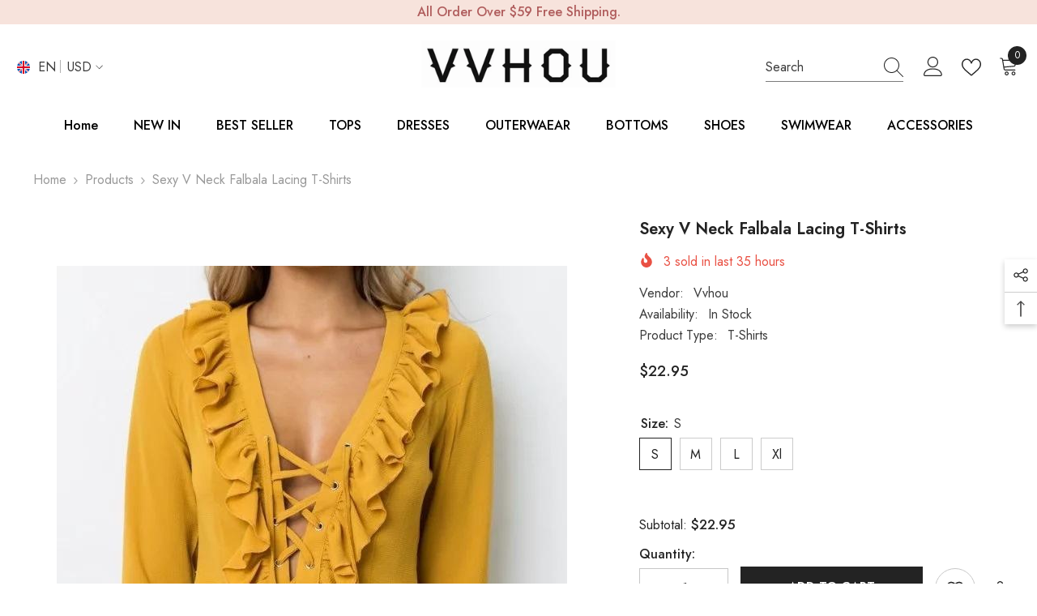

--- FILE ---
content_type: text/html; charset=utf-8
request_url: https://vvhou.com/products/sexy-v-neck-falbala-lacing-t-shirts?variant=44630406463703&section_id=template--18184412299479__main
body_size: 14898
content:
<div id="shopify-section-template--18184412299479__main" class="shopify-section"><link href="//vvhou.com/cdn/shop/t/4/assets/component-product.css?v=121974951876806225111721204313" rel="stylesheet" type="text/css" media="all" />
<link href="//vvhou.com/cdn/shop/t/4/assets/component-price.css?v=113014100369699422931721204313" rel="stylesheet" type="text/css" media="all" />
<link href="//vvhou.com/cdn/shop/t/4/assets/component-badge.css?v=58385199191654577521721204312" rel="stylesheet" type="text/css" media="all" />
<link href="//vvhou.com/cdn/shop/t/4/assets/component-rte.css?v=82502160534158932881721204314" rel="stylesheet" type="text/css" media="all" />
<link href="//vvhou.com/cdn/shop/t/4/assets/component-share.css?v=23553761141326501681721204314" rel="stylesheet" type="text/css" media="all" />
<link href="//vvhou.com/cdn/shop/t/4/assets/component-tab.css?v=140244687997670630881721204314" rel="stylesheet" type="text/css" media="all" />
<link href="//vvhou.com/cdn/shop/t/4/assets/component-product-form.css?v=22444863787356217611721204313" rel="stylesheet" type="text/css" media="all" />
<link href="//vvhou.com/cdn/shop/t/4/assets/component-grid.css?v=14116691739327510611721204313" rel="stylesheet" type="text/css" media="all" />




    <style type="text/css">
    #ProductSection-template--18184412299479__main .productView-thumbnail .productView-thumbnail-link:after{
        padding-bottom: 148%;
    }

    #ProductSection-template--18184412299479__main .cursor-wrapper .counter {
        color: #191919;
    }

    #ProductSection-template--18184412299479__main .cursor-wrapper .counter #count-image:before {
        background-color: #191919;
    }

    #ProductSection-template--18184412299479__main .custom-cursor__inner .arrow:before,
    #ProductSection-template--18184412299479__main .custom-cursor__inner .arrow:after {
        background-color: #000000;
    }

    #ProductSection-template--18184412299479__main .tabs-contents .toggleLink,
    #ProductSection-template--18184412299479__main .tabs .tab .tab-title {
        font-size: 18px;
        font-weight: 600;
        text-transform: none;
        padding-top: 15px;
        padding-bottom: 15px;
    }

    

    

    @media (max-width: 1024px) {
        
    }

    @media (max-width: 550px) {
        #ProductSection-template--18184412299479__main .tabs-contents .toggleLink,
        #ProductSection-template--18184412299479__main .tabs .tab .tab-title {
            font-size: 16px;
        }
    }

    @media (max-width: 767px) {
        #ProductSection-template--18184412299479__main {
            padding-top: 0px;
            padding-bottom: 0px;
        }
        
        
        
    }

    @media (min-width: 1025px) {
        
    }

    @media (min-width: 768px) and (max-width: 1199px) {
        #ProductSection-template--18184412299479__main {
            padding-top: 0px;
            padding-bottom: 0px;
        }
    }

    @media (min-width: 1200px) {
        #ProductSection-template--18184412299479__main {
            padding-top: 0px;
            padding-bottom: 0px;
        }
    }
</style>
<script>
    window.product_inven_array_8307273302231 = {
        
            '44630406463703': '1000',
        
            '44630406496471': '1000',
        
            '44630406529239': '1000',
        
            '44630406562007': '1000',
        
    };

    window.selling_array_8307273302231 = {
        
            '44630406463703': 'continue',
        
            '44630406496471': 'continue',
        
            '44630406529239': 'continue',
        
            '44630406562007': 'continue',
        
    };

    window.subtotal = {
        show: true,
        style: 1,
        text: `Add To Cart - [value]`
    };
  
    window.variant_image_group = 'false';
  
</script><link rel="stylesheet" href="//vvhou.com/cdn/shop/t/4/assets/component-fancybox.css?v=162524859697928915511721204312" media="print" onload="this.media='all'">
    <noscript><link href="//vvhou.com/cdn/shop/t/4/assets/component-fancybox.css?v=162524859697928915511721204312" rel="stylesheet" type="text/css" media="all" /></noscript><div class="vertical product-details product-default" data-section-id="template--18184412299479__main" data-section-type="product" id="ProductSection-template--18184412299479__main" data-has-combo="false" data-image-opo>
    
<div class="productView-moreItem moreItem-breadcrumb "
            style="--spacing-top: 10px;
            --spacing-bottom: 20px;
            --spacing-top-mb: 0px;
            --spacing-bottom-mb: 0px;
            --breadcrumb-bg:rgba(0,0,0,0);
            --breadcrumb-mb-bg: #f6f6f6;
            "
        >
            
                <div class="breadcrumb-bg">
            
                <div class="container">
                    

<link href="//vvhou.com/cdn/shop/t/4/assets/component-breadcrumb.css?v=20837817899444488451721204312" rel="stylesheet" type="text/css" media="all" /><breadcrumb-component class="breadcrumb-container style--line_clamp_1" data-collection-title="" data-collection-all="/collections/all">
        <nav class="breadcrumb breadcrumb-left" role="navigation" aria-label="breadcrumbs">
        <a class="link home-link" href="/">Home</a><span class="separate" aria-hidden="true"><svg xmlns="http://www.w3.org/2000/svg" viewBox="0 0 24 24"><path d="M 7.75 1.34375 L 6.25 2.65625 L 14.65625 12 L 6.25 21.34375 L 7.75 22.65625 L 16.75 12.65625 L 17.34375 12 L 16.75 11.34375 Z"></path></svg></span>
                <span>Sexy V neck  Falbala Lacing T-Shirts</span><span class="observe-element" style="width: 1px; height: 1px; background: transparent; display: inline-block; flex-shrink: 0;"></span>
        </nav>
    </breadcrumb-component>
    <script type="text/javascript">
        if (typeof breadcrumbComponentDeclare == 'undefined') {
            class BreadcrumbComponent extends HTMLElement {
                constructor() {
                    super();
                    this.firstPostCollection();
                    this.getCollection();
                }

                connectedCallback() {
                    this.firstLink = this.querySelector('.link.home-link')
                    this.lastLink = this.querySelector('.observe-element')
                    this.classList.add('initialized');
                    this.initObservers();
                }

                static createHandler(position = 'first', breadcrumb = null) {
                    const handler = (entries, observer) => {
                        entries.forEach(entry => {
                            if (breadcrumb == null) return observer.disconnect();
                            if (entry.isIntersecting ) {
                                breadcrumb.classList.add(`disable-${position}`);
                            } else {
                                breadcrumb.classList.remove(`disable-${position}`);
                            }
                        })
                    }
                    return handler;
                }

                initObservers() {
                    const scrollToFirstHandler = BreadcrumbComponent.createHandler('first', this);
                    const scrollToLastHandler = BreadcrumbComponent.createHandler('last', this);
                    
                    this.scrollToFirstObserver = new IntersectionObserver(scrollToFirstHandler, { threshold: 1 });
                    this.scrollToLastObserver = new IntersectionObserver(scrollToLastHandler, { threshold: 0.6 });

                    this.scrollToFirstObserver.observe(this.firstLink);
                    this.scrollToLastObserver.observe(this.lastLink);
                }

                firstPostCollection() {
                    if (!document.body.matches('.template-collection')) return;
                    this.postCollection(true);
                    this.checkCollection();
                }

                postCollection(showCollection) {
                    const title = this.dataset.collectionTitle ? this.dataset.collectionTitle : "Products";
                    let collection = {name: title, url: window.location.pathname, show: showCollection};
                    localStorage.setItem('_breadcrumb_collection', JSON.stringify(collection));
                }

                checkCollection() {
                    document.addEventListener("click", (event) => {
                        const target = event.target;
                        if (!target.matches('.card-link')) return;
                        target.closest('.shopify-section[id*="product-grid"]') == null ? this.postCollection(false) : this.postCollection(true);
                    });
                }

                getCollection() {
                    if (!document.body.matches('.template-product')) return;
                    const collection = JSON.parse(localStorage.getItem('_breadcrumb_collection'));
                    let checkCollection = document.referrer.indexOf('/collections/') !== -1 && (new URL(document.referrer)).pathname == collection.url && collection && collection.show ? true : false;
                    const breadcrumb = `<a class="breadcrumb-collection animate--text" href="${checkCollection ? collection.url : this.dataset.collectionAll}">${checkCollection ? collection.name : "Products"}</a><span class="separate animate--text" aria-hidden="true"><svg xmlns="http://www.w3.org/2000/svg" viewBox="0 0 24 24"><path d="M 7.75 1.34375 L 6.25 2.65625 L 14.65625 12 L 6.25 21.34375 L 7.75 22.65625 L 16.75 12.65625 L 17.34375 12 L 16.75 11.34375 Z"></path></svg></span>`;
                    this.querySelectorAll('.separate')[0]?.insertAdjacentHTML("afterend", breadcrumb);
                }
            }   

            window.addEventListener('load', () => {
                customElements.define('breadcrumb-component', BreadcrumbComponent);
            })

            var breadcrumbComponentDeclare = BreadcrumbComponent;
        }
    </script>
                </div>
            
                </div>
            
        </div>
    
    <div class="container productView-container">
        <div class="productView halo-productView layout-3 positionMainImage--left productView-sticky" data-product-handle="sexy-v-neck-falbala-lacing-t-shirts"><div class="productView-top">
                    <div class="halo-productView-left productView-images clearfix" data-image-gallery><div class="cursor-wrapper handleMouseLeave">
                                <div class="custom-cursor custom-cursor__outer">
                                    <div class="custom-cursor custom-cursor__inner">
                                        <span class="arrow arrow-bar fadeIn"></span>
                                    </div>
                                </div>
                            </div><div class="productView-images-wrapper" data-video-popup>
                            <div class="productView-image-wrapper"><div class="productView-badge badge-left halo-productBadges halo-productBadges--left date-58757847 date1-680 sale_badge_disable"
        data-text-sale-badge="Sale"
        
        data-new-badge-number="30"
    ></div>
<div class="productView-nav style-1 image-fit-unset" 
                                    data-image-gallery-main
                                    data-arrows-desk="false"
                                    data-arrows-mobi="true"
                                    data-counter-mobi="true"
                                    data-media-count="4"
                                ><div class="productView-image productView-image-adapt fit-unset" data-index="1">
                                                    <div class="productView-img-container product-single__media" data-media-id="32784064282839"
                                                        
                                                    >
                                                        <div 
                                                            class="media" 
                                                             
                                                             data-fancybox="images" href="//vvhou.com/cdn/shop/products/10395318350_231263705_ed348b3a-f48a-48f4-9253-775db55b7735.jpg?v=1710251573" 
                                                        >
                                                            <img id="product-featured-image-32784064282839"
                                                                srcset="//vvhou.com/cdn/shop/products/10395318350_231263705_ed348b3a-f48a-48f4-9253-775db55b7735.jpg?v=1710251573"
                                                                src="//vvhou.com/cdn/shop/products/10395318350_231263705_ed348b3a-f48a-48f4-9253-775db55b7735.jpg?v=1710251573"
                                                                data-src="//vvhou.com/cdn/shop/products/10395318350_231263705_ed348b3a-f48a-48f4-9253-775db55b7735.jpg?v=1710251573"
                                                                alt=""
                                                                sizes="(min-width: 2000px) 1500px, (min-width: 1200px) 1200px, (min-width: 768px) calc((100vw - 30px) / 2), calc(100vw - 20px)"
                                                                width="630"
                                                                height="840"
                                                                data-sizes="auto"
                                                                data-main-image
                                                                data-index="1"
                                                                data-cursor-image
                                                                
                                                            /></div>
                                                    </div>
                                                </div><div class="productView-image productView-image-adapt fit-unset" data-index="2">
                                                    <div class="productView-img-container product-single__media" data-media-id="32784064315607"
                                                        
                                                    >
                                                        <div 
                                                            class="media" 
                                                             
                                                             data-fancybox="images" href="//vvhou.com/cdn/shop/products/TB2W3URoJrJ8KJjSspaXXXuKpXa__3618737539_8f9762e3-1e50-4e01-9ca8-0d25949a74da.jpg?v=1710251573" 
                                                        >
                                                            <img id="product-featured-image-32784064315607"
                                                                data-srcset="//vvhou.com/cdn/shop/products/TB2W3URoJrJ8KJjSspaXXXuKpXa__3618737539_8f9762e3-1e50-4e01-9ca8-0d25949a74da.jpg?v=1710251573"
                                                                
                                                                data-src="//vvhou.com/cdn/shop/products/TB2W3URoJrJ8KJjSspaXXXuKpXa__3618737539_8f9762e3-1e50-4e01-9ca8-0d25949a74da.jpg?v=1710251573"
                                                                alt=""
                                                                sizes="(min-width: 2000px) 1500px, (min-width: 1200px) 1200px, (min-width: 768px) calc((100vw - 30px) / 2), calc(100vw - 20px)"
                                                                width="640"
                                                                height="960"
                                                                data-sizes="auto"
                                                                data-main-image
                                                                data-index="2"
                                                                data-cursor-image
                                                                class="lazyload" loading="lazy"
                                                            /><span class="data-lazy-loading"></span></div>
                                                    </div>
                                                </div><div class="productView-image productView-image-adapt fit-unset" data-index="3">
                                                    <div class="productView-img-container product-single__media" data-media-id="32784064413911"
                                                        
                                                    >
                                                        <div 
                                                            class="media" 
                                                             
                                                             data-fancybox="images" href="//vvhou.com/cdn/shop/products/10421824784_231263705_027367a0-8557-4dfd-a17e-a8eb127f4b8d.jpg?v=1710251573" 
                                                        >
                                                            <img id="product-featured-image-32784064413911"
                                                                data-srcset="//vvhou.com/cdn/shop/products/10421824784_231263705_027367a0-8557-4dfd-a17e-a8eb127f4b8d.jpg?v=1710251573"
                                                                
                                                                data-src="//vvhou.com/cdn/shop/products/10421824784_231263705_027367a0-8557-4dfd-a17e-a8eb127f4b8d.jpg?v=1710251573"
                                                                alt=""
                                                                sizes="(min-width: 2000px) 1500px, (min-width: 1200px) 1200px, (min-width: 768px) calc((100vw - 30px) / 2), calc(100vw - 20px)"
                                                                width="640"
                                                                height="960"
                                                                data-sizes="auto"
                                                                data-main-image
                                                                data-index="3"
                                                                data-cursor-image
                                                                class="lazyload" loading="lazy"
                                                            /><span class="data-lazy-loading"></span></div>
                                                    </div>
                                                </div><div class="productView-image productView-image-adapt fit-unset" data-index="4">
                                                    <div class="productView-img-container product-single__media" data-media-id="32784064446679"
                                                        
                                                    >
                                                        <div 
                                                            class="media" 
                                                             
                                                             data-fancybox="images" href="//vvhou.com/cdn/shop/products/10447667788_231263705_1_0861e513-0e4e-4a62-9d28-eb64b169f1ea.jpg?v=1710251573" 
                                                        >
                                                            <img id="product-featured-image-32784064446679"
                                                                data-srcset="//vvhou.com/cdn/shop/products/10447667788_231263705_1_0861e513-0e4e-4a62-9d28-eb64b169f1ea.jpg?v=1710251573"
                                                                
                                                                data-src="//vvhou.com/cdn/shop/products/10447667788_231263705_1_0861e513-0e4e-4a62-9d28-eb64b169f1ea.jpg?v=1710251573"
                                                                alt=""
                                                                sizes="(min-width: 2000px) 1500px, (min-width: 1200px) 1200px, (min-width: 768px) calc((100vw - 30px) / 2), calc(100vw - 20px)"
                                                                width="640"
                                                                height="960"
                                                                data-sizes="auto"
                                                                data-main-image
                                                                data-index="4"
                                                                data-cursor-image
                                                                class="lazyload" loading="lazy"
                                                            /><span class="data-lazy-loading"></span></div>
                                                    </div>
                                                </div></div><div class="productView-videoPopup"></div><div class="productView-iconZoom">
                                        <svg  class="icon icon-zoom-1" xmlns="http://www.w3.org/2000/svg" aria-hidden="true" focusable="false" role="presentation" viewBox="0 0 448 512"><path d="M416 176V86.63L246.6 256L416 425.4V336c0-8.844 7.156-16 16-16s16 7.156 16 16v128c0 8.844-7.156 16-16 16h-128c-8.844 0-16-7.156-16-16s7.156-16 16-16h89.38L224 278.6L54.63 448H144C152.8 448 160 455.2 160 464S152.8 480 144 480h-128C7.156 480 0 472.8 0 464v-128C0 327.2 7.156 320 16 320S32 327.2 32 336v89.38L201.4 256L32 86.63V176C32 184.8 24.84 192 16 192S0 184.8 0 176v-128C0 39.16 7.156 32 16 32h128C152.8 32 160 39.16 160 48S152.8 64 144 64H54.63L224 233.4L393.4 64H304C295.2 64 288 56.84 288 48S295.2 32 304 32h128C440.8 32 448 39.16 448 48v128C448 184.8 440.8 192 432 192S416 184.8 416 176z"></path></svg>
                                    </div></div><div class="productView-thumbnail-wrapper">
                                    <div class="productView-for clearfix" data-max-thumbnail-to-show="4"><div class="productView-thumbnail" data-media-id="template--18184412299479__main-32784064282839">
                                                        <div class="productView-thumbnail-link" data-image="//vvhou.com/cdn/shop/products/10395318350_231263705_ed348b3a-f48a-48f4-9253-775db55b7735_large.jpg?v=1710251573">
                                                            <img srcset="//vvhou.com/cdn/shop/products/10395318350_231263705_ed348b3a-f48a-48f4-9253-775db55b7735_medium.jpg?v=1710251573" src="//vvhou.com/cdn/shop/products/10395318350_231263705_ed348b3a-f48a-48f4-9253-775db55b7735_medium.jpg?v=1710251573" alt="Sexy V neck  Falbala Lacing T-Shirts"  /></div>
                                                    </div><div class="productView-thumbnail" data-media-id="template--18184412299479__main-32784064315607">
                                                        <div class="productView-thumbnail-link" data-image="//vvhou.com/cdn/shop/products/TB2W3URoJrJ8KJjSspaXXXuKpXa__3618737539_8f9762e3-1e50-4e01-9ca8-0d25949a74da_large.jpg?v=1710251573">
                                                            <img srcset="//vvhou.com/cdn/shop/products/TB2W3URoJrJ8KJjSspaXXXuKpXa__3618737539_8f9762e3-1e50-4e01-9ca8-0d25949a74da_medium.jpg?v=1710251573" src="//vvhou.com/cdn/shop/products/TB2W3URoJrJ8KJjSspaXXXuKpXa__3618737539_8f9762e3-1e50-4e01-9ca8-0d25949a74da_medium.jpg?v=1710251573" alt="Sexy V neck  Falbala Lacing T-Shirts"  /></div>
                                                    </div><div class="productView-thumbnail" data-media-id="template--18184412299479__main-32784064413911">
                                                        <div class="productView-thumbnail-link" data-image="//vvhou.com/cdn/shop/products/10421824784_231263705_027367a0-8557-4dfd-a17e-a8eb127f4b8d_large.jpg?v=1710251573">
                                                            <img srcset="//vvhou.com/cdn/shop/products/10421824784_231263705_027367a0-8557-4dfd-a17e-a8eb127f4b8d_medium.jpg?v=1710251573" src="//vvhou.com/cdn/shop/products/10421824784_231263705_027367a0-8557-4dfd-a17e-a8eb127f4b8d_medium.jpg?v=1710251573" alt="Sexy V neck  Falbala Lacing T-Shirts"  /></div>
                                                    </div><div class="productView-thumbnail" data-media-id="template--18184412299479__main-32784064446679">
                                                        <div class="productView-thumbnail-link" data-image="//vvhou.com/cdn/shop/products/10447667788_231263705_1_0861e513-0e4e-4a62-9d28-eb64b169f1ea_large.jpg?v=1710251573">
                                                            <img srcset="//vvhou.com/cdn/shop/products/10447667788_231263705_1_0861e513-0e4e-4a62-9d28-eb64b169f1ea_medium.jpg?v=1710251573" src="//vvhou.com/cdn/shop/products/10447667788_231263705_1_0861e513-0e4e-4a62-9d28-eb64b169f1ea_medium.jpg?v=1710251573" alt="Sexy V neck  Falbala Lacing T-Shirts"  /></div>
                                                    </div></div>
                                </div></div>
                    </div>
                    <div class="halo-productView-right productView-details clearfix">
                        <div class="productView-product clearfix"><div class="productView-moreItem"
                                            style="--spacing-top: 0px;
                                            --spacing-bottom: 10px"
                                        >
                                            <h1 class="productView-title" style="--color-title: #232323;--fontsize-text: 20px;--fontsize-mb-text: 18px;"><span>Sexy V neck  Falbala Lacing T-Shirts</span></h1>
                                        </div><div class="productView-moreItem"
                                                style="--spacing-top: 0px;
                                                --spacing-bottom: 14px;
                                                --color-text-sold-in: #e95144"
                                            >
                                                <div class="productView-meta clearfix"><div class="productView-soldProduct" data-sold-out-product data-item="3,5,6,7,8,10,12,15" data-hours="10,15,16,17,18,20,25,35" style="display: none;">
    <svg class="icon icon-fire-2" viewBox="0 0 384 512"><path d="M216 23.858c0-23.802-30.653-32.765-44.149-13.038C48 191.851 224 200 224 288c0 35.629-29.114 64.458-64.85 63.994C123.98 351.538 96 322.22 96 287.046v-85.51c0-21.703-26.471-32.225-41.432-16.504C27.801 213.158 0 261.332 0 320c0 105.869 86.131 192 192 192s192-86.131 192-192c0-170.29-168-193.003-168-296.142z"></path></svg>
    <span class="text">
        <span data-sold-out-number>2</span>
        sold in last
        <span data-sold-out-hours>8</span>
        hours
    </span>
</div>
</div>
                                            </div><div class="productView-moreItem"
                                                style="--spacing-top: 0px;
                                                --spacing-bottom: 18px"
                                            >
                                                <div class="productView-info" style="--color-border: #e6e6e6"><div class="productView-info-item">
            <span class="productView-info-name">
                Vendor:
            </span>
            <span class="productView-info-value"><a href="/collections/vendors?q=Vvhou" title="Vvhou">Vvhou</a></span>
        </div><div class="productView-info-item" data-inventory data-stock-level="none">
            <span class="productView-info-name">
                Availability:
            </span>
            <span class="productView-info-value">
                
                        In Stock
            </span>
        </div><div class="productView-info-item">
            <span class="productView-info-name">
                Product Type:
            </span>
            <span class="productView-info-value">
                T-Shirts
            </span>
        </div></div>
                                            </div>
                                        <div class="productView-moreItem"
                                            style="--spacing-top: 0px;
                                            --spacing-bottom: 17px;
                                            --fontsize-text: 18px"
                                        >
                                            
                                                <div class="productView-price no-js-hidden clearfix" id="product-price-8307273302231"><div class="price price--medium">
    <dl><div class="price__regular"><dd class="price__last"><span class="price-item price-item--regular">$22.95</span></dd>
        </div>
        <div class="price__sale"><dd class="price__compare" data-compare=""><s class="price-item price-item--regular"></s></dd><dd class="price__last" data-last="2295"><span class="price-item price-item--sale">$22.95</span></dd></div>
        <small class="unit-price caption hidden">
            <dt class="visually-hidden">Unit price</dt>
            <dd class="price__last"><span></span><span aria-hidden="true">/</span><span class="visually-hidden">&nbsp;per&nbsp;</span><span></span></dd>
        </small>
    </dl>
</div>
</div>
                                            
                                        </div>
                                            <div class="productView-moreItem"
    style="--spacing-top: 0px;
    --spacing-bottom: 8px;
    --color-text: "
>
    <div class="productView-hotStock style-2 is-hide" data-hot-stock="20" 4 ><span class="hotStock-text">
                Please hurry! Only 1000 left in stock
            </span>
            <div class="hotStock-progress">
                <span class="hotStock-progress-item"></span>
            </div></div>
</div>

                                        

                                            <div class="productView-moreItem productView-moreItem-product-variant"
                                                style="--spacing-top: 0px;
                                                --spacing-bottom: 0px"
                                            ><div class="productView-options" style="--color-border: #e6e6e6" data-lang="en" data-default-lang="us"><div class="productView-variants halo-productOptions" id="product-option-8307273302231"  data-type="button"><variant-radios class="no-js-hidden product-option has-default" data-product="8307273302231" data-section="template--18184412299479__main" data-url="/products/sexy-v-neck-falbala-lacing-t-shirts"><fieldset class="js product-form__input clearfix" data-product-attribute="set-rectangle" data-option-index="0">
                            <legend class="form__label">
                                Size:
                                <span data-header-option>
                                    s
                                </span>
                            </legend><input class="product-form__radio" type="radio" id="option-8307273302231-Size-0"
                                        name="Size"
                                        value="s"
                                        checked
                                        
                                        data-variant-id="44630406463703"
                                    ><label class="product-form__label available" for="option-8307273302231-Size-0" data-variant-id="44630406463703">
                                            <span class="text">s</span>
                                        </label><input class="product-form__radio" type="radio" id="option-8307273302231-Size-1"
                                        name="Size"
                                        value="m"
                                        
                                        
                                        data-variant-id="44630406496471"
                                    ><label class="product-form__label available" for="option-8307273302231-Size-1" data-variant-id="44630406496471">
                                            <span class="text">m</span>
                                        </label><input class="product-form__radio" type="radio" id="option-8307273302231-Size-2"
                                        name="Size"
                                        value="l"
                                        
                                        
                                        data-variant-id="44630406529239"
                                    ><label class="product-form__label available" for="option-8307273302231-Size-2" data-variant-id="44630406529239">
                                            <span class="text">l</span>
                                        </label><input class="product-form__radio" type="radio" id="option-8307273302231-Size-3"
                                        name="Size"
                                        value="xl"
                                        
                                        
                                        data-variant-id="44630406562007"
                                    ><label class="product-form__label available" for="option-8307273302231-Size-3" data-variant-id="44630406562007">
                                            <span class="text">xl</span>
                                        </label></fieldset><script type="application/json">
                        [{"id":44630406463703,"title":"s","option1":"s","option2":null,"option3":null,"sku":"TO1000C487","requires_shipping":true,"taxable":true,"featured_image":{"id":40155950940375,"product_id":8307273302231,"position":1,"created_at":"2024-03-12T06:52:53-07:00","updated_at":"2024-03-12T06:52:53-07:00","alt":null,"width":630,"height":840,"src":"\/\/vvhou.com\/cdn\/shop\/products\/10395318350_231263705_ed348b3a-f48a-48f4-9253-775db55b7735.jpg?v=1710251573","variant_ids":[44630406463703,44630406496471,44630406529239,44630406562007]},"available":true,"name":"Sexy V neck  Falbala Lacing T-Shirts - s","public_title":"s","options":["s"],"price":2295,"weight":0,"compare_at_price":null,"inventory_management":"shopify","barcode":null,"featured_media":{"alt":null,"id":32784064282839,"position":1,"preview_image":{"aspect_ratio":0.75,"height":840,"width":630,"src":"\/\/vvhou.com\/cdn\/shop\/products\/10395318350_231263705_ed348b3a-f48a-48f4-9253-775db55b7735.jpg?v=1710251573"}},"requires_selling_plan":false,"selling_plan_allocations":[]},{"id":44630406496471,"title":"m","option1":"m","option2":null,"option3":null,"sku":"TO1000C487","requires_shipping":true,"taxable":true,"featured_image":{"id":40155950940375,"product_id":8307273302231,"position":1,"created_at":"2024-03-12T06:52:53-07:00","updated_at":"2024-03-12T06:52:53-07:00","alt":null,"width":630,"height":840,"src":"\/\/vvhou.com\/cdn\/shop\/products\/10395318350_231263705_ed348b3a-f48a-48f4-9253-775db55b7735.jpg?v=1710251573","variant_ids":[44630406463703,44630406496471,44630406529239,44630406562007]},"available":true,"name":"Sexy V neck  Falbala Lacing T-Shirts - m","public_title":"m","options":["m"],"price":2295,"weight":0,"compare_at_price":null,"inventory_management":"shopify","barcode":null,"featured_media":{"alt":null,"id":32784064282839,"position":1,"preview_image":{"aspect_ratio":0.75,"height":840,"width":630,"src":"\/\/vvhou.com\/cdn\/shop\/products\/10395318350_231263705_ed348b3a-f48a-48f4-9253-775db55b7735.jpg?v=1710251573"}},"requires_selling_plan":false,"selling_plan_allocations":[]},{"id":44630406529239,"title":"l","option1":"l","option2":null,"option3":null,"sku":"TO1000C487","requires_shipping":true,"taxable":true,"featured_image":{"id":40155950940375,"product_id":8307273302231,"position":1,"created_at":"2024-03-12T06:52:53-07:00","updated_at":"2024-03-12T06:52:53-07:00","alt":null,"width":630,"height":840,"src":"\/\/vvhou.com\/cdn\/shop\/products\/10395318350_231263705_ed348b3a-f48a-48f4-9253-775db55b7735.jpg?v=1710251573","variant_ids":[44630406463703,44630406496471,44630406529239,44630406562007]},"available":true,"name":"Sexy V neck  Falbala Lacing T-Shirts - l","public_title":"l","options":["l"],"price":2295,"weight":0,"compare_at_price":null,"inventory_management":"shopify","barcode":null,"featured_media":{"alt":null,"id":32784064282839,"position":1,"preview_image":{"aspect_ratio":0.75,"height":840,"width":630,"src":"\/\/vvhou.com\/cdn\/shop\/products\/10395318350_231263705_ed348b3a-f48a-48f4-9253-775db55b7735.jpg?v=1710251573"}},"requires_selling_plan":false,"selling_plan_allocations":[]},{"id":44630406562007,"title":"xl","option1":"xl","option2":null,"option3":null,"sku":"TO1000C487","requires_shipping":true,"taxable":true,"featured_image":{"id":40155950940375,"product_id":8307273302231,"position":1,"created_at":"2024-03-12T06:52:53-07:00","updated_at":"2024-03-12T06:52:53-07:00","alt":null,"width":630,"height":840,"src":"\/\/vvhou.com\/cdn\/shop\/products\/10395318350_231263705_ed348b3a-f48a-48f4-9253-775db55b7735.jpg?v=1710251573","variant_ids":[44630406463703,44630406496471,44630406529239,44630406562007]},"available":true,"name":"Sexy V neck  Falbala Lacing T-Shirts - xl","public_title":"xl","options":["xl"],"price":2295,"weight":0,"compare_at_price":null,"inventory_management":"shopify","barcode":null,"featured_media":{"alt":null,"id":32784064282839,"position":1,"preview_image":{"aspect_ratio":0.75,"height":840,"width":630,"src":"\/\/vvhou.com\/cdn\/shop\/products\/10395318350_231263705_ed348b3a-f48a-48f4-9253-775db55b7735.jpg?v=1710251573"}},"requires_selling_plan":false,"selling_plan_allocations":[]}]
                    </script>
                </variant-radios></div>
        <noscript>
            <div class="product-form__input">
                <label class="form__label" for="Variants-template--18184412299479__main">
                    Product variants
                </label>
                <div class="select">
                <select name="id" id="Variants-template--18184412299479__main" class="select__select" form="product-form"><option
                            selected="selected"
                            
                            value="44630406463703"
                        >
                            s

                            - $22.95
                        </option><option
                            
                            
                            value="44630406496471"
                        >
                            m

                            - $22.95
                        </option><option
                            
                            
                            value="44630406529239"
                        >
                            l

                            - $22.95
                        </option><option
                            
                            
                            value="44630406562007"
                        >
                            xl

                            - $22.95
                        </option></select>
            </div>
          </div>
        </noscript></div>
                                            </div>
                                        
<div class="productView-moreItem"
                                            style="--spacing-top: 0px;
                                            --spacing-bottom: 12px"
                                        >
                                            
                                        </div>


                                            <div class="productView-moreItem"
                                                style="--spacing-top: 0px;
                                                --spacing-bottom: 22px"
                                            >
                                                <div class="productView-perks"></div>
                                            </div>
                                        

                                            <div class="productView-moreItem"
                                                style="--spacing-top: 0px;
                                                --spacing-bottom: 15px"
                                            >
                                                <div class="productView-buttons"><form method="post" action="/cart/add" id="product-form-installment-8307273302231" accept-charset="UTF-8" class="installment caption-large" enctype="multipart/form-data"><input type="hidden" name="form_type" value="product" /><input type="hidden" name="utf8" value="✓" /><input type="hidden" name="id" value="44630406463703">
        
<input type="hidden" name="product-id" value="8307273302231" /><input type="hidden" name="section-id" value="template--18184412299479__main" /></form><product-form class="productView-form product-form"><form method="post" action="/cart/add" id="product-form-8307273302231" accept-charset="UTF-8" class="form" enctype="multipart/form-data" novalidate="novalidate" data-type="add-to-cart-form"><input type="hidden" name="form_type" value="product" /><input type="hidden" name="utf8" value="✓" /><div class="productView-group"><div class="productView-subtotal">
                            <span class="text">Subtotal: </span>
                            <span class="money-subtotal">$22.95</span>
                        </div><div class="pvGroup-row"><quantity-input class="productView-quantity quantity__group quantity__group--1 quantity__style--1 clearfix">
	    <label class="form-label quantity__label" for="quantity-8307273302231">
	        Quantity:
	    </label>
	    <div class="quantity__container">
		    <button type="button" name="minus" class="minus btn-quantity">
		    	<span class="visually-hidden">Decrease quantity for Sexy V neck  Falbala Lacing T-Shirts</span>
		    </button>
		    <input class="form-input quantity__input" type="number" name="quantity" min="1" value="1" inputmode="numeric" pattern="[0-9]*" id="quantity-8307273302231" data-product="8307273302231" data-price="2295">
		    <button type="button" name="plus" class="plus btn-quantity">
		    	<span class="visually-hidden">Increase quantity for Sexy V neck  Falbala Lacing T-Shirts</span>
		    </button>
	    </div>
	</quantity-input>
<div class="productView-groupTop">
                        <div class="productView-action" style="--atc-color: #ffffff;--atc-bg-color: #232323;--atc-border-color: #232323;--atc-color-hover: #232323;--atc-bg-color-hover: #ffffff;--atc-border-color-hover: #232323">
                            <input type="hidden" name="id" value="44630406463703">
                            <div class="product-form__buttons"><button type="submit" name="add" data-btn-addToCart data-inventory-quantity="1000" data-available="false" class="product-form__submit button button--primary an-horizontal-shaking button-text-change" id="product-add-to-cart">Add to cart
</button></div>
                        </div><div class="productView-wishlist clearfix">
                                <a data-wishlist href="#" data-wishlist-handle="sexy-v-neck-falbala-lacing-t-shirts" data-product-id="8307273302231"><span class="visually-hidden">Add to wishlist</span><svg xmlns="http://www.w3.org/2000/svg" viewBox="0 0 32 32" aria-hidden="true" focusable="false" role="presentation" class="icon icon-wishlist"><path d="M 9.5 5 C 5.363281 5 2 8.402344 2 12.5 C 2 13.929688 2.648438 15.167969 3.25 16.0625 C 3.851563 16.957031 4.46875 17.53125 4.46875 17.53125 L 15.28125 28.375 L 16 29.09375 L 16.71875 28.375 L 27.53125 17.53125 C 27.53125 17.53125 30 15.355469 30 12.5 C 30 8.402344 26.636719 5 22.5 5 C 19.066406 5 16.855469 7.066406 16 7.9375 C 15.144531 7.066406 12.933594 5 9.5 5 Z M 9.5 7 C 12.488281 7 15.25 9.90625 15.25 9.90625 L 16 10.75 L 16.75 9.90625 C 16.75 9.90625 19.511719 7 22.5 7 C 25.542969 7 28 9.496094 28 12.5 C 28 14.042969 26.125 16.125 26.125 16.125 L 16 26.25 L 5.875 16.125 C 5.875 16.125 5.390625 15.660156 4.90625 14.9375 C 4.421875 14.214844 4 13.273438 4 12.5 C 4 9.496094 6.457031 7 9.5 7 Z"/></svg></a>
                            </div><share-button class="share-button halo-socialShare productView-share style-2"><div class="share-content">
            <button class="share-button__button button"><svg class="icon" viewBox="0 0 227.216 227.216"><path d="M175.897,141.476c-13.249,0-25.11,6.044-32.98,15.518l-51.194-29.066c1.592-4.48,2.467-9.297,2.467-14.317c0-5.019-0.875-9.836-2.467-14.316l51.19-29.073c7.869,9.477,19.732,15.523,32.982,15.523c23.634,0,42.862-19.235,42.862-42.879C218.759,19.229,199.531,0,175.897,0C152.26,0,133.03,19.229,133.03,42.865c0,5.02,0.874,9.838,2.467,14.319L84.304,86.258c-7.869-9.472-19.729-15.514-32.975-15.514c-23.64,0-42.873,19.229-42.873,42.866c0,23.636,19.233,42.865,42.873,42.865c13.246,0,25.105-6.042,32.974-15.513l51.194,29.067c-1.593,4.481-2.468,9.3-2.468,14.321c0,23.636,19.23,42.865,42.867,42.865c23.634,0,42.862-19.23,42.862-42.865C218.759,160.71,199.531,141.476,175.897,141.476z M175.897,15c15.363,0,27.862,12.5,27.862,27.865c0,15.373-12.499,27.879-27.862,27.879c-15.366,0-27.867-12.506-27.867-27.879C148.03,27.5,160.531,15,175.897,15z M51.33,141.476c-15.369,0-27.873-12.501-27.873-27.865c0-15.366,12.504-27.866,27.873-27.866c15.363,0,27.861,12.5,27.861,27.866C79.191,128.975,66.692,141.476,51.33,141.476z M175.897,212.216c-15.366,0-27.867-12.501-27.867-27.865c0-15.37,12.501-27.875,27.867-27.875c15.363,0,27.862,12.505,27.862,27.875C203.759,199.715,191.26,212.216,175.897,212.216z"></path></svg> <span>Share</span></button>
            <div class="share-button__fallback">
                <div class="share-header">
                    <h2 class="share-title"><span>Share</span></h2>
                    <button type="button" class="share-button__close" aria-label="Close"><svg xmlns="http://www.w3.org/2000/svg" viewBox="0 0 48 48" ><path d="M 38.982422 6.9707031 A 2.0002 2.0002 0 0 0 37.585938 7.5859375 L 24 21.171875 L 10.414062 7.5859375 A 2.0002 2.0002 0 0 0 8.9785156 6.9804688 A 2.0002 2.0002 0 0 0 7.5859375 10.414062 L 21.171875 24 L 7.5859375 37.585938 A 2.0002 2.0002 0 1 0 10.414062 40.414062 L 24 26.828125 L 37.585938 40.414062 A 2.0002 2.0002 0 1 0 40.414062 37.585938 L 26.828125 24 L 40.414062 10.414062 A 2.0002 2.0002 0 0 0 38.982422 6.9707031 z"/></svg><span>Close</span></button>
                </div>
                <div class="wrapper-content">
                    <label class="form-label">Copy link</label>
                    <div class="share-group">
                        <div class="form-field">
                            <input type="text" class="field__input" id="url" value="https://vvhou.com/products/sexy-v-neck-falbala-lacing-t-shirts" placeholder="Link" data-url="https://vvhou.com/products/sexy-v-neck-falbala-lacing-t-shirts" onclick="this.select();" readonly>
                            <label class="field__label hiddenLabels" for="url">Link</label>
                        </div>
                        <button class="button button--primary button-copy"><svg class="icon icon-clipboard" width="11" height="13" fill="none" xmlns="http://www.w3.org/2000/svg" aria-hidden="true" focusable="false"><path fill-rule="evenodd" clip-rule="evenodd" d="M2 1a1 1 0 011-1h7a1 1 0 011 1v9a1 1 0 01-1 1V1H2zM1 2a1 1 0 00-1 1v9a1 1 0 001 1h7a1 1 0 001-1V3a1 1 0 00-1-1H1zm0 10V3h7v9H1z" fill="currentColor"/></svg>
 Copy link</button>
                    </div>
                    <span id="ShareMessage-8307273302231" class="share-button__message hidden" role="status" aria-hidden="true">Link copied to clipboard!</span><div class="share_toolbox clearfix"><label class="form-label">Share</label> <ul class="social-share"><li class="social-share__item"><a class="facebook" href="https://www.facebook.com/sharer/sharer.php?u=https://vvhou.com/products/sexy-v-neck-falbala-lacing-t-shirts" title='Facebook' data-no-instant rel="noopener noreferrer nofollow" target="_blank"><svg aria-hidden="true" focusable="false" role="presentation" xmlns="http://www.w3.org/2000/svg" viewBox="0 0 320 512" class="icon icon-facebook"><path d="M279.14 288l14.22-92.66h-88.91v-60.13c0-25.35 12.42-50.06 52.24-50.06h40.42V6.26S260.43 0 225.36 0c-73.22 0-121.08 44.38-121.08 124.72v70.62H22.89V288h81.39v224h100.17V288z"></path></svg></a></li><li class="social-share__item"><a class="twitter" href="http://twitter.com/share?text=Sexy%20V%20neck%20%20Falbala%20Lacing%20T-Shirts&amp;url=https://vvhou.com/products/sexy-v-neck-falbala-lacing-t-shirts" title='Twitter' data-no-instant rel="noopener noreferrer nofollow" target="_blank"><svg aria-hidden="true" focusable="false" role="presentation" class="icon icon-twitter" viewBox="0 0 35 35">
<path d="M20.3306 15.2794L31.4059 3H28.7809L19.1669 13.6616L11.4844 3H2.625L14.2406 19.124L2.625 32H5.25L15.4044 20.7397L23.5178 32H32.3772L20.3306 15.2794ZM16.7366 19.2649L15.5597 17.6595L6.195 4.885H10.2266L17.7822 15.1945L18.9591 16.7999L28.7831 30.202H24.7516L16.7366 19.2649Z"></path>
</svg>
</a></li><li class="social-share__item"><a class="pinterest" href="http://pinterest.com/pin/create/button/?url=https://vvhou.com/products/sexy-v-neck-falbala-lacing-t-shirts&amp;media=http://vvhou.com/cdn/shop/products/10395318350_231263705_ed348b3a-f48a-48f4-9253-775db55b7735.jpg?crop=center&height=1024&v=1710251573&width=1024&amp;description=Sexy%20V%20neck%20%20Falbala%20Lacing%20T-Shirts" title='Pinterest' data-no-instant rel="noopener noreferrer nofollow" target="_blank"><svg aria-hidden="true" focusable="false" role="presentation" class="icon icon-pinterest" viewBox="0 0 17 18"><path d="M8.48.58a8.42 8.42 0 015.9 2.45 8.42 8.42 0 011.33 10.08 8.28 8.28 0 01-7.23 4.16 8.5 8.5 0 01-2.37-.32c.42-.68.7-1.29.85-1.8l.59-2.29c.14.28.41.52.8.73.4.2.8.31 1.24.31.87 0 1.65-.25 2.34-.75a4.87 4.87 0 001.6-2.05 7.3 7.3 0 00.56-2.93c0-1.3-.5-2.41-1.49-3.36a5.27 5.27 0 00-3.8-1.43c-.93 0-1.8.16-2.58.48A5.23 5.23 0 002.85 8.6c0 .75.14 1.41.43 1.98.28.56.7.96 1.27 1.2.1.04.19.04.26 0 .07-.03.12-.1.15-.2l.18-.68c.05-.15.02-.3-.11-.45a2.35 2.35 0 01-.57-1.63A3.96 3.96 0 018.6 4.8c1.09 0 1.94.3 2.54.89.61.6.92 1.37.92 2.32 0 .8-.11 1.54-.33 2.21a3.97 3.97 0 01-.93 1.62c-.4.4-.87.6-1.4.6-.43 0-.78-.15-1.06-.47-.27-.32-.36-.7-.26-1.13a111.14 111.14 0 01.47-1.6l.18-.73c.06-.26.09-.47.09-.65 0-.36-.1-.66-.28-.89-.2-.23-.47-.35-.83-.35-.45 0-.83.2-1.13.62-.3.41-.46.93-.46 1.56a4.1 4.1 0 00.18 1.15l.06.15c-.6 2.58-.95 4.1-1.08 4.54-.12.55-.16 1.2-.13 1.94a8.4 8.4 0 01-5-7.65c0-2.3.81-4.28 2.44-5.9A8.04 8.04 0 018.48.57z"></svg>
</a></li><li class="social-share__item"><a class="tumblr" href="//tumblr.com/widgets/share/tool?canonicalUrl=https://vvhou.com/products/sexy-v-neck-falbala-lacing-t-shirts" title='Tumblr' data-no-instant rel="noopener noreferrer nofollow" data-content="http://vvhou.com/cdn/shop/products/10395318350_231263705_ed348b3a-f48a-48f4-9253-775db55b7735.jpg?crop=center&height=1024&v=1710251573&width=1024" target="_blank"><svg aria-hidden="true" focusable="false" role="presentation" class="icon icon-tumblr" viewBox="0 0 91 161"><path fill-rule="evenodd" d="M64 160.3c-24 0-42-12.3-42-41.8V71.3H.3V45.7c24-6.2 34-26.9 35.2-44.7h24.9v40.5h29v29.8h-29v41.1c0 12.3 6.2 16.6 16.1 16.6h14v31.3H64"></svg>
</a></li><li class="social-share__item"><a class="telegram" href="https://telegram.me/share/url?url=https://vvhou.com/products/sexy-v-neck-falbala-lacing-t-shirts" title='Telegram' data-no-instant rel="nofollow" target="_blank"><svg class="icon icon-telegram" role="presentation" viewBox="0 0 496 512"><path d="M248,8C111.033,8,0,119.033,0,256S111.033,504,248,504,496,392.967,496,256,384.967,8,248,8ZM362.952,176.66c-3.732,39.215-19.881,134.378-28.1,178.3-3.476,18.584-10.322,24.816-16.948,25.425-14.4,1.326-25.338-9.517-39.287-18.661-21.827-14.308-34.158-23.215-55.346-37.177-24.485-16.135-8.612-25,5.342-39.5,3.652-3.793,67.107-61.51,68.335-66.746.153-.655.3-3.1-1.154-4.384s-3.59-.849-5.135-.5q-3.283.746-104.608,69.142-14.845,10.194-26.894,9.934c-8.855-.191-25.888-5.006-38.551-9.123-15.531-5.048-27.875-7.717-26.8-16.291q.84-6.7,18.45-13.7,108.446-47.248,144.628-62.3c68.872-28.647,83.183-33.623,92.511-33.789,2.052-.034,6.639.474,9.61,2.885a10.452,10.452,0,0,1,3.53,6.716A43.765,43.765,0,0,1,362.952,176.66Z"></path></svg></a></li><li class="social-share__item"><a class="email" href="mailto:?subject=Sexy%20V%20neck%20%20Falbala%20Lacing%20T-Shirts&amp;body=https://vvhou.com/products/sexy-v-neck-falbala-lacing-t-shirts" title='Email' data-no-instant rel="noopener noreferrer nofollow" target="_blank"><svg xmlns="http://www.w3.org/2000/svg" viewBox="0 0 24 24" aria-hidden="true" focusable="false" role="presentation" class="icon icon-mail"><path d="M 1 3 L 1 5 L 1 18 L 3 18 L 3 5 L 19 5 L 19 3 L 3 3 L 1 3 z M 5 7 L 5 7.1777344 L 14 12.875 L 23 7.125 L 23 7 L 5 7 z M 23 9.2832031 L 14 15 L 5 9.4160156 L 5 21 L 14 21 L 14 17 L 17 17 L 17 14 L 23 14 L 23 9.2832031 z M 19 16 L 19 19 L 16 19 L 16 21 L 19 21 L 19 24 L 21 24 L 21 21 L 24 21 L 24 19 L 21 19 L 21 16 L 19 16 z"/></svg></a></li></ul></div></div>
            </div>
        </div></share-button><script src="//vvhou.com/cdn/shop/t/4/assets/share.js?v=88463739455357580461721204316" defer="defer"></script>
</div>
                </div><div class="productView-groupBottom"><div class="productView-groupItem">
                            <div class="productView-payment"  id="product-checkout-8307273302231" style="--bin-color: #232323;--bin-bg-color: #ffffff;--bin-border-color: #acacac;--bin-color-hover: #ffffff;--bin-bg-color-hover: #232323;--bin-border-color-hover: #232323"> 
                                <div data-shopify="payment-button" class="shopify-payment-button"> <shopify-accelerated-checkout recommended="null" fallback="{&quot;supports_subs&quot;:true,&quot;supports_def_opts&quot;:true,&quot;name&quot;:&quot;buy_it_now&quot;,&quot;wallet_params&quot;:{}}" access-token="be01da8d31763955f3594326b315c61b" buyer-country="US" buyer-locale="en" buyer-currency="USD" variant-params="[{&quot;id&quot;:44630406463703,&quot;requiresShipping&quot;:true},{&quot;id&quot;:44630406496471,&quot;requiresShipping&quot;:true},{&quot;id&quot;:44630406529239,&quot;requiresShipping&quot;:true},{&quot;id&quot;:44630406562007,&quot;requiresShipping&quot;:true}]" shop-id="67891134679" enabled-flags="[&quot;ae0f5bf6&quot;]" > <div class="shopify-payment-button__button" role="button" disabled aria-hidden="true" style="background-color: transparent; border: none"> <div class="shopify-payment-button__skeleton">&nbsp;</div> </div> </shopify-accelerated-checkout> <small id="shopify-buyer-consent" class="hidden" aria-hidden="true" data-consent-type="subscription"> This item is a recurring or deferred purchase. By continuing, I agree to the <span id="shopify-subscription-policy-button">cancellation policy</span> and authorize you to charge my payment method at the prices, frequency and dates listed on this page until my order is fulfilled or I cancel, if permitted. </small> </div>
                            </div>
                        </div>
                    </div></div><input type="hidden" name="product-id" value="8307273302231" /><input type="hidden" name="section-id" value="template--18184412299479__main" /></form></product-form><div class="productView-notifyMe  halo-notifyMe" style="display: none;">
            <form method="post" action="/contact#ContactForm-notifyMe-product-productView-notify-form-8307273302231" id="ContactForm-notifyMe-product-productView-notify-form-8307273302231" accept-charset="UTF-8" class="notifyMe-form contact-form"><input type="hidden" name="form_type" value="contact" /><input type="hidden" name="utf8" value="✓" /><input type="hidden" name="contact[Form]" value="Notify me"/>
    <input type="hidden" class="halo-notify-product-site" name="contact[Shop name]" value="Vvhou"/>
    <input type="hidden" class="halo-notify-product-site-url" name="contact[Link]" value="https://vvhou.com"/>
    <input type="hidden" class="halo-notify-product-title" name="contact[Product title]" value="Sexy V neck  Falbala Lacing T-Shirts" />
    <input type="hidden" class="halo-notify-product-link" name="contact[Product URL]" value="https://vvhou.com/products/sexy-v-neck-falbala-lacing-t-shirts"/>
    <input type="hidden" class="halo-notify-product-variant" name="contact[Product variant]" value="s"/>

    <div class="form-field">
        <label class="form-label" for="halo-notify-email8307273302231">Leave your email and we will notify as soon as the product / variant is back in stock</label>
        <input class="form-input form-input-placeholder" type="email" name="contact[email]" required id="halo-notify-email8307273302231" placeholder="Insert your email">
        <button type="submit" class="button button-1" id="halo-btn-notify8307273302231" data-button-message="notifyMe">Subscribe</button>
    </div></form><div class="notifyMe-text"></div>
        </div></div>
                                            </div>
                                        
<div class="productView-moreItem"
                                            style="--spacing-top: 0px;
                                            --spacing-bottom: 22px"
                                        >
                                            <div class="productView-ViewingProduct" data-customer-view="283, 100, 59, 11, 14, 185, 193, 165, 50, 38, 99, 112, 46, 10, 125, 200, 250, 18" data-customer-view-time="5">
    <svg class="icon" id="icon-eye" viewBox="0 0 511.626 511.626"><g><path d="M505.918,236.117c-26.651-43.587-62.485-78.609-107.497-105.065c-45.015-26.457-92.549-39.687-142.608-39.687 c-50.059,0-97.595,13.225-142.61,39.687C68.187,157.508,32.355,192.53,5.708,236.117C1.903,242.778,0,249.345,0,255.818 c0,6.473,1.903,13.04,5.708,19.699c26.647,43.589,62.479,78.614,107.495,105.064c45.015,26.46,92.551,39.68,142.61,39.68 c50.06,0,97.594-13.176,142.608-39.536c45.012-26.361,80.852-61.432,107.497-105.208c3.806-6.659,5.708-13.223,5.708-19.699 C511.626,249.345,509.724,242.778,505.918,236.117z M194.568,158.03c17.034-17.034,37.447-25.554,61.242-25.554 c3.805,0,7.043,1.336,9.709,3.999c2.662,2.664,4,5.901,4,9.707c0,3.809-1.338,7.044-3.994,9.704 c-2.662,2.667-5.902,3.999-9.708,3.999c-16.368,0-30.362,5.808-41.971,17.416c-11.613,11.615-17.416,25.603-17.416,41.971 c0,3.811-1.336,7.044-3.999,9.71c-2.667,2.668-5.901,3.999-9.707,3.999c-3.809,0-7.044-1.334-9.71-3.999 c-2.667-2.666-3.999-5.903-3.999-9.71C169.015,195.482,177.535,175.065,194.568,158.03z M379.867,349.04 c-38.164,23.12-79.514,34.687-124.054,34.687c-44.539,0-85.889-11.56-124.051-34.687s-69.901-54.2-95.215-93.222 c28.931-44.921,65.19-78.518,108.777-100.783c-11.61,19.792-17.417,41.207-17.417,64.236c0,35.216,12.517,65.329,37.544,90.362 s55.151,37.544,90.362,37.544c35.214,0,65.329-12.518,90.362-37.544s37.545-55.146,37.545-90.362 c0-23.029-5.808-44.447-17.419-64.236c43.585,22.265,79.846,55.865,108.776,100.783C449.767,294.84,418.031,325.913,379.867,349.04 z" /> </g></svg>
    <span class="text">10 customers are viewing this product</span>
</div>
                                        </div><div class="productView-moreItem"
                                            style="--spacing-top: 0px;
                                            --spacing-bottom: 27px"
                                        ><div class="productView-pickUp">
    <link href="//vvhou.com/cdn/shop/t/4/assets/component-pickup-availability.css?v=127460745919734912771721204313" rel="stylesheet" type="text/css" media="all" /><pickup-availability class="product__pickup-availabilities no-js-hidden"
        
        data-base-url="https://vvhou.com/"
        data-variant-id="44630406463703"
        data-has-only-default-variant="false"
    >
        <template>
            <pickup-availability-preview class="pickup-availability-preview">
                <svg fill="none" aria-hidden="true" focusable="false" role="presentation" class="icon icon-unavailable" fill="none" viewBox="0 0 20 20"><path d="M13.94 3.94L10 7.878l-3.94-3.94A1.499 1.499 0 103.94 6.06L7.88 10l-3.94 3.94a1.499 1.499 0 102.12 2.12L10 12.12l3.94 3.94a1.497 1.497 0 002.12 0 1.499 1.499 0 000-2.12L12.122 10l3.94-3.94a1.499 1.499 0 10-2.121-2.12z"/></svg>

                <div class="pickup-availability-info">
                    <p class="caption-large">
                        Couldn&#39;t load pickup availability
                    </p>
                    <button class="pickup-availability-button button button--primary">
                        Refresh
                    </button>
                </div>
            </pickup-availability-preview>
        </template>
    </pickup-availability>
</div>
<script src="//vvhou.com/cdn/shop/t/4/assets/pickup-availability.js?v=47691853550435826281721204315" defer="defer"></script>
</div><div class="productView-moreItem"
                                                style="--spacing-top: 0px;
                                                --spacing-bottom: 0px"
                                            >
                                                <div class="productView-securityImage"><ul class="list-unstyled clearfix"></ul></div>
                                            </div><div class="productView-moreItem"
                                            style="--spacing-top: 30px;
                                            --spacing-bottom: 0px;
                                            "
                                        >
                                            <complementary-products class="productView-complementary complementary-products style-2 no-js-hidden" id="complementary-product-data" data-complementary-product data-url="/recommendations/products?section_id=template--18184412299479__main&product_id=8307273302231&limit=10&intent=complementary"></complementary-products>
                                            <script src="//vvhou.com/cdn/shop/t/4/assets/build-complementary-products.js?v=73501869613274300751721204312" defer="defer"></script>
                                        </div></div>
                    </div>
                </div>
<link href="//vvhou.com/cdn/shop/t/4/assets/component-sticky-add-to-cart.css?v=65206619997115728701721204314" rel="stylesheet" type="text/css" media="all" />
                    <sticky-add-to-cart class="productView-stickyCart style-1 subtotal-1" data-sticky-add-to-cart>
    <div class="container">
        <a href="javascript:void(0)" class="sticky-product-close close" data-close-sticky-add-to-cart>
            <svg xmlns="http://www.w3.org/2000/svg" viewBox="0 0 48 48" ><path d="M 38.982422 6.9707031 A 2.0002 2.0002 0 0 0 37.585938 7.5859375 L 24 21.171875 L 10.414062 7.5859375 A 2.0002 2.0002 0 0 0 8.9785156 6.9804688 A 2.0002 2.0002 0 0 0 7.5859375 10.414062 L 21.171875 24 L 7.5859375 37.585938 A 2.0002 2.0002 0 1 0 10.414062 40.414062 L 24 26.828125 L 37.585938 40.414062 A 2.0002 2.0002 0 1 0 40.414062 37.585938 L 26.828125 24 L 40.414062 10.414062 A 2.0002 2.0002 0 0 0 38.982422 6.9707031 z"/></svg>
        </a>
        <div class="sticky-product-wrapper">
            <div class="sticky-product clearfix"><div class="sticky-left">
                    <div class="sticky-image" data-image-sticky-add-to-cart>
                        <img srcset="//vvhou.com/cdn/shop/products/10395318350_231263705_ed348b3a-f48a-48f4-9253-775db55b7735_1200x.jpg?v=1710251573" src="//vvhou.com/cdn/shop/products/10395318350_231263705_ed348b3a-f48a-48f4-9253-775db55b7735_1200x.jpg?v=1710251573" alt="Sexy V neck  Falbala Lacing T-Shirts" sizes="1200px" loading="lazy">
                    </div>
                    
                        <div class="sticky-info"><h4 class="sticky-title">
                                Sexy V neck  Falbala Lacing T-Shirts
                            </h4>
                            
                                
                                
                                <div class="sticky-price">
                                    
                                        
                                    
                                    <span class="money-subtotal">$22.95</span>
                                </div>
                            
                        </div>
                    
                </div>
                <div class="sticky-right sticky-content">
                    
<div class="sticky-options">
                                <variant-sticky-selects class="no-js-hidden product-option has-default" data-product="8307273302231" data-section="template--18184412299479__main" data-url="/products/sexy-v-neck-falbala-lacing-t-shirts">
                                    <div class="form__select select">
                                        <label class="form__label hiddenLabels" for="stick-variant-8307273302231">
                                            Choose Options
                                        </label>
                                        <select id="stick-variant-8307273302231"
                                            class="select__select"
                                            name="stick-variant-8307273302231"
                                        ><option value="44630406463703" selected="selected">
                                                    s
                                                    
</option><option value="44630406496471" >
                                                    m
                                                    
</option><option value="44630406529239" >
                                                    l
                                                    
</option><option value="44630406562007" >
                                                    xl
                                                    
</option></select>
                                    </div>
                                    <script type="application/json">
                                        [{"id":44630406463703,"title":"s","option1":"s","option2":null,"option3":null,"sku":"TO1000C487","requires_shipping":true,"taxable":true,"featured_image":{"id":40155950940375,"product_id":8307273302231,"position":1,"created_at":"2024-03-12T06:52:53-07:00","updated_at":"2024-03-12T06:52:53-07:00","alt":null,"width":630,"height":840,"src":"\/\/vvhou.com\/cdn\/shop\/products\/10395318350_231263705_ed348b3a-f48a-48f4-9253-775db55b7735.jpg?v=1710251573","variant_ids":[44630406463703,44630406496471,44630406529239,44630406562007]},"available":true,"name":"Sexy V neck  Falbala Lacing T-Shirts - s","public_title":"s","options":["s"],"price":2295,"weight":0,"compare_at_price":null,"inventory_management":"shopify","barcode":null,"featured_media":{"alt":null,"id":32784064282839,"position":1,"preview_image":{"aspect_ratio":0.75,"height":840,"width":630,"src":"\/\/vvhou.com\/cdn\/shop\/products\/10395318350_231263705_ed348b3a-f48a-48f4-9253-775db55b7735.jpg?v=1710251573"}},"requires_selling_plan":false,"selling_plan_allocations":[]},{"id":44630406496471,"title":"m","option1":"m","option2":null,"option3":null,"sku":"TO1000C487","requires_shipping":true,"taxable":true,"featured_image":{"id":40155950940375,"product_id":8307273302231,"position":1,"created_at":"2024-03-12T06:52:53-07:00","updated_at":"2024-03-12T06:52:53-07:00","alt":null,"width":630,"height":840,"src":"\/\/vvhou.com\/cdn\/shop\/products\/10395318350_231263705_ed348b3a-f48a-48f4-9253-775db55b7735.jpg?v=1710251573","variant_ids":[44630406463703,44630406496471,44630406529239,44630406562007]},"available":true,"name":"Sexy V neck  Falbala Lacing T-Shirts - m","public_title":"m","options":["m"],"price":2295,"weight":0,"compare_at_price":null,"inventory_management":"shopify","barcode":null,"featured_media":{"alt":null,"id":32784064282839,"position":1,"preview_image":{"aspect_ratio":0.75,"height":840,"width":630,"src":"\/\/vvhou.com\/cdn\/shop\/products\/10395318350_231263705_ed348b3a-f48a-48f4-9253-775db55b7735.jpg?v=1710251573"}},"requires_selling_plan":false,"selling_plan_allocations":[]},{"id":44630406529239,"title":"l","option1":"l","option2":null,"option3":null,"sku":"TO1000C487","requires_shipping":true,"taxable":true,"featured_image":{"id":40155950940375,"product_id":8307273302231,"position":1,"created_at":"2024-03-12T06:52:53-07:00","updated_at":"2024-03-12T06:52:53-07:00","alt":null,"width":630,"height":840,"src":"\/\/vvhou.com\/cdn\/shop\/products\/10395318350_231263705_ed348b3a-f48a-48f4-9253-775db55b7735.jpg?v=1710251573","variant_ids":[44630406463703,44630406496471,44630406529239,44630406562007]},"available":true,"name":"Sexy V neck  Falbala Lacing T-Shirts - l","public_title":"l","options":["l"],"price":2295,"weight":0,"compare_at_price":null,"inventory_management":"shopify","barcode":null,"featured_media":{"alt":null,"id":32784064282839,"position":1,"preview_image":{"aspect_ratio":0.75,"height":840,"width":630,"src":"\/\/vvhou.com\/cdn\/shop\/products\/10395318350_231263705_ed348b3a-f48a-48f4-9253-775db55b7735.jpg?v=1710251573"}},"requires_selling_plan":false,"selling_plan_allocations":[]},{"id":44630406562007,"title":"xl","option1":"xl","option2":null,"option3":null,"sku":"TO1000C487","requires_shipping":true,"taxable":true,"featured_image":{"id":40155950940375,"product_id":8307273302231,"position":1,"created_at":"2024-03-12T06:52:53-07:00","updated_at":"2024-03-12T06:52:53-07:00","alt":null,"width":630,"height":840,"src":"\/\/vvhou.com\/cdn\/shop\/products\/10395318350_231263705_ed348b3a-f48a-48f4-9253-775db55b7735.jpg?v=1710251573","variant_ids":[44630406463703,44630406496471,44630406529239,44630406562007]},"available":true,"name":"Sexy V neck  Falbala Lacing T-Shirts - xl","public_title":"xl","options":["xl"],"price":2295,"weight":0,"compare_at_price":null,"inventory_management":"shopify","barcode":null,"featured_media":{"alt":null,"id":32784064282839,"position":1,"preview_image":{"aspect_ratio":0.75,"height":840,"width":630,"src":"\/\/vvhou.com\/cdn\/shop\/products\/10395318350_231263705_ed348b3a-f48a-48f4-9253-775db55b7735.jpg?v=1710251573"}},"requires_selling_plan":false,"selling_plan_allocations":[]}]
                                    </script>
                                </variant-sticky-selects>
                            </div><div class="sticky-actions"><form method="post" action="/cart/add" id="product-form-sticky-8307273302231" accept-charset="UTF-8" class="form" enctype="multipart/form-data" novalidate="novalidate" data-type="add-to-cart-form"><input type="hidden" name="form_type" value="product" /><input type="hidden" name="utf8" value="✓" />
<div class="sticky-actions-row"><input type="hidden" name="id" value="44630406463703"><quantity-input class="productView-quantity quantity__group quantity__group--3 quantity__style--1 clearfix">
	    <label class="form-label quantity__label" for="quantity-8307273302231-3">
	        Quantity:
	    </label>
	    <div class="quantity__container">
		    <button type="button" name="minus" class="minus btn-quantity">
		    	<span class="visually-hidden">Decrease quantity for Sexy V neck  Falbala Lacing T-Shirts</span>
		    </button>
		    <input class="form-input quantity__input" type="number" name="quantity" min="1" value="1" inputmode="numeric" pattern="[0-9]*" id="quantity-8307273302231-3" data-product="8307273302231" data-price="2295">
		    <button type="button" name="plus" class="plus btn-quantity">
		    	<span class="visually-hidden">Increase quantity for Sexy V neck  Falbala Lacing T-Shirts</span>
		    </button>
	    </div>
	</quantity-input>
<button
                                            type="submit"
                                            name="add"
                                            data-btn-addToCart
                                            class="product-form__submit button button--primary"
                                            id="product-sticky-add-to-cart">Add to cart
</button>
                                    
</div><input type="hidden" name="product-id" value="8307273302231" /><input type="hidden" name="section-id" value="template--18184412299479__main" /></form>
                        
                            <div class="empty-add-cart-button-wrapper"><quantity-input class="productView-quantity quantity__group quantity__group--3 quantity__style--1 clearfix">
	    <label class="form-label quantity__label" for="quantity-8307273302231-3">
	        Quantity:
	    </label>
	    <div class="quantity__container">
		    <button type="button" name="minus" class="minus btn-quantity">
		    	<span class="visually-hidden">Decrease quantity for Sexy V neck  Falbala Lacing T-Shirts</span>
		    </button>
		    <input class="form-input quantity__input" type="number" name="quantity" min="1" value="1" inputmode="numeric" pattern="[0-9]*" id="quantity-8307273302231-3" data-product="8307273302231" data-price="2295">
		    <button type="button" name="plus" class="plus btn-quantity">
		    	<span class="visually-hidden">Increase quantity for Sexy V neck  Falbala Lacing T-Shirts</span>
		    </button>
	    </div>
	</quantity-input>
<button
                                        class="product-form__submit button button--primary"
                                        id="show-sticky-product">Add to cart
</button>
                            </div>
                        
                    </div><div class="sticky-wishlist clearfix">
                            <a data-wishlist href="#" data-wishlist-handle="sexy-v-neck-falbala-lacing-t-shirts" data-product-id="8307273302231">
                                <span class="visually-hidden">
                                    Add to wishlist
                                </span>
                                <svg xmlns="http://www.w3.org/2000/svg" viewBox="0 0 32 32" aria-hidden="true" focusable="false" role="presentation" class="icon icon-wishlist"><path d="M 9.5 5 C 5.363281 5 2 8.402344 2 12.5 C 2 13.929688 2.648438 15.167969 3.25 16.0625 C 3.851563 16.957031 4.46875 17.53125 4.46875 17.53125 L 15.28125 28.375 L 16 29.09375 L 16.71875 28.375 L 27.53125 17.53125 C 27.53125 17.53125 30 15.355469 30 12.5 C 30 8.402344 26.636719 5 22.5 5 C 19.066406 5 16.855469 7.066406 16 7.9375 C 15.144531 7.066406 12.933594 5 9.5 5 Z M 9.5 7 C 12.488281 7 15.25 9.90625 15.25 9.90625 L 16 10.75 L 16.75 9.90625 C 16.75 9.90625 19.511719 7 22.5 7 C 25.542969 7 28 9.496094 28 12.5 C 28 14.042969 26.125 16.125 26.125 16.125 L 16 26.25 L 5.875 16.125 C 5.875 16.125 5.390625 15.660156 4.90625 14.9375 C 4.421875 14.214844 4 13.273438 4 12.5 C 4 9.496094 6.457031 7 9.5 7 Z"/></svg>
                                
                            </a>
                        </div></div>
            </div>
        </div>
        <a href="javascript:void(0)" class="sticky-product-expand" data-expand-sticky-add-to-cart>
            <svg xmlns="http://www.w3.org/2000/svg" viewBox="0 0 32 32" class="icon icon-cart stroke-w-0" aria-hidden="true" focusable="false" role="presentation" xmlns="http://www.w3.org/2000/svg"><path d="M 16 3 C 13.253906 3 11 5.253906 11 8 L 11 9 L 6.0625 9 L 6 9.9375 L 5 27.9375 L 4.9375 29 L 27.0625 29 L 27 27.9375 L 26 9.9375 L 25.9375 9 L 21 9 L 21 8 C 21 5.253906 18.746094 3 16 3 Z M 16 5 C 17.65625 5 19 6.34375 19 8 L 19 9 L 13 9 L 13 8 C 13 6.34375 14.34375 5 16 5 Z M 7.9375 11 L 11 11 L 11 14 L 13 14 L 13 11 L 19 11 L 19 14 L 21 14 L 21 11 L 24.0625 11 L 24.9375 27 L 7.0625 27 Z"/></svg>
        </a>
    </div>
    
    
        <div class="no-js-hidden product-option has-default sticky-product-mobile" data-product="8307273302231" data-section="template--18184412299479__main" data-url="/products/sexy-v-neck-falbala-lacing-t-shirts">
            <div class="sticky-product-mobile-header">
                <a href="javascript:void(0)" class="sticky-product-close close" data-close-sticky-mobile>
                    <svg xmlns="http://www.w3.org/2000/svg" version="1.0" viewBox="0 0 256.000000 256.000000" preserveAspectRatio="xMidYMid meet" ><g transform="translate(0.000000,256.000000) scale(0.100000,-0.100000)" fill="#000000" stroke="none"><path d="M34 2526 c-38 -38 -44 -76 -18 -116 9 -14 265 -274 568 -577 l551 -553 -551 -553 c-303 -303 -559 -563 -568 -577 -26 -40 -20 -78 18 -116 38 -38 76 -44 116 -18 14 9 274 265 578 568 l552 551 553 -551 c303 -303 563 -559 577 -568 40 -26 78 -20 116 18 38 38 44 76 18 116 -9 14 -265 274 -568 578 l-551 552 551 553 c303 303 559 563 568 577 26 40 20 78 -18 116 -38 38 -76 44 -116 18 -14 -9 -274 -265 -577 -568 l-553 -551 -552 551 c-304 303 -564 559 -578 568 -40 26 -78 20 -116 -18z"/></g></svg>
                </a>
            </div>
            <div class="sticky-product-mobile-content halo-productView-mobile">
                <div class="productView-thumbnail-wrapper is-hidden-desktop">
                    <div class="productView-for mobile clearfix" data-max-thumbnail-to-show="2"><div class="productView-thumbnail filter-sexy-v-neck-falbala-lacing-t-shirts" data-media-id="template--18184412299479__main-32784064282839">
                                        <div class="productView-thumbnail-link animated-loading" data-image="//vvhou.com/cdn/shop/products/10395318350_231263705_ed348b3a-f48a-48f4-9253-775db55b7735_1024x1024.jpg?v=1710251573">
                                            <img src="//vvhou.com/cdn/shop/products/10395318350_231263705_ed348b3a-f48a-48f4-9253-775db55b7735.jpg?v=1710251573" alt="Sexy V neck  Falbala Lacing T-Shirts" title="Sexy V neck  Falbala Lacing T-Shirts" loading="lazy" />
                                        </div>
                                    </div><div class="productView-thumbnail filter-sexy-v-neck-falbala-lacing-t-shirts" data-media-id="template--18184412299479__main-32784064315607">
                                        <div class="productView-thumbnail-link animated-loading" data-image="//vvhou.com/cdn/shop/products/TB2W3URoJrJ8KJjSspaXXXuKpXa__3618737539_8f9762e3-1e50-4e01-9ca8-0d25949a74da_1024x1024.jpg?v=1710251573">
                                            <img src="//vvhou.com/cdn/shop/products/TB2W3URoJrJ8KJjSspaXXXuKpXa__3618737539_8f9762e3-1e50-4e01-9ca8-0d25949a74da.jpg?v=1710251573" alt="Sexy V neck  Falbala Lacing T-Shirts" title="Sexy V neck  Falbala Lacing T-Shirts" loading="lazy" />
                                        </div>
                                    </div><div class="productView-thumbnail filter-sexy-v-neck-falbala-lacing-t-shirts" data-media-id="template--18184412299479__main-32784064413911">
                                        <div class="productView-thumbnail-link animated-loading" data-image="//vvhou.com/cdn/shop/products/10421824784_231263705_027367a0-8557-4dfd-a17e-a8eb127f4b8d_1024x1024.jpg?v=1710251573">
                                            <img src="//vvhou.com/cdn/shop/products/10421824784_231263705_027367a0-8557-4dfd-a17e-a8eb127f4b8d.jpg?v=1710251573" alt="Sexy V neck  Falbala Lacing T-Shirts" title="Sexy V neck  Falbala Lacing T-Shirts" loading="lazy" />
                                        </div>
                                    </div><div class="productView-thumbnail filter-sexy-v-neck-falbala-lacing-t-shirts" data-media-id="template--18184412299479__main-32784064446679">
                                        <div class="productView-thumbnail-link animated-loading" data-image="//vvhou.com/cdn/shop/products/10447667788_231263705_1_0861e513-0e4e-4a62-9d28-eb64b169f1ea_1024x1024.jpg?v=1710251573">
                                            <img src="//vvhou.com/cdn/shop/products/10447667788_231263705_1_0861e513-0e4e-4a62-9d28-eb64b169f1ea.jpg?v=1710251573" alt="Sexy V neck  Falbala Lacing T-Shirts" title="Sexy V neck  Falbala Lacing T-Shirts" loading="lazy" />
                                        </div>
                                    </div></div>
                </div>
                <div class="sticky-info"><h4 class="sticky-title">
                        Sexy V neck  Falbala Lacing T-Shirts
                    </h4>
                        
                        <div class="sticky-price">
                            
                                
                            
                            <span class="money-subtotal">$22.95</span>
                        </div></div>
                <link rel="stylesheet" href="//vvhou.com/cdn/shop/t/4/assets/component-sticky-add-to-cart-mobile.css?v=62049319929386477131721204314" media="print" onload="this.media='all'">
<noscript><link href="//vvhou.com/cdn/shop/t/4/assets/component-sticky-add-to-cart-mobile.css?v=62049319929386477131721204314" rel="stylesheet" type="text/css" media="all" /></noscript>

<div class="productView-options" style="--color-border: "><div class="productView-variants halo-productOptions" id="product-option-8307273302231"><variant-sticky-radios class="no-js-hidden product-option has-default" data-product="8307273302231" data-section="template--18184412299479__main" data-url="/products/sexy-v-neck-falbala-lacing-t-shirts"><fieldset class="js product-form__input mobile clearfix" data-product-attribute="set-rectangle" data-option-index="0">
                            <legend class="form__label">
                                Size:
                                <span data-header-option>
                                    s
                                </span>
                            </legend><input class="product-form__radio mobile" type="radio" id="option-8307273302231-Size-0-mobile"
                                        name="Size-mobile"
                                        value="s"
                                        checked
                                        data-variant-id="44630406463703"
                                    ><label class="product-form__label mobile available" for="option-8307273302231-Size-0-mobile" data-variant-id="44630406463703">
                                            <span class="text">s</span>
                                        </label><input class="product-form__radio mobile" type="radio" id="option-8307273302231-Size-1-mobile"
                                        name="Size-mobile"
                                        value="m"
                                        
                                        data-variant-id="44630406496471"
                                    ><label class="product-form__label mobile available" for="option-8307273302231-Size-1-mobile" data-variant-id="44630406496471">
                                            <span class="text">m</span>
                                        </label><input class="product-form__radio mobile" type="radio" id="option-8307273302231-Size-2-mobile"
                                        name="Size-mobile"
                                        value="l"
                                        
                                        data-variant-id="44630406529239"
                                    ><label class="product-form__label mobile available" for="option-8307273302231-Size-2-mobile" data-variant-id="44630406529239">
                                            <span class="text">l</span>
                                        </label><input class="product-form__radio mobile" type="radio" id="option-8307273302231-Size-3-mobile"
                                        name="Size-mobile"
                                        value="xl"
                                        
                                        data-variant-id="44630406562007"
                                    ><label class="product-form__label mobile available" for="option-8307273302231-Size-3-mobile" data-variant-id="44630406562007">
                                            <span class="text">xl</span>
                                        </label></fieldset><script type="application/json">
                        [{"id":44630406463703,"title":"s","option1":"s","option2":null,"option3":null,"sku":"TO1000C487","requires_shipping":true,"taxable":true,"featured_image":{"id":40155950940375,"product_id":8307273302231,"position":1,"created_at":"2024-03-12T06:52:53-07:00","updated_at":"2024-03-12T06:52:53-07:00","alt":null,"width":630,"height":840,"src":"\/\/vvhou.com\/cdn\/shop\/products\/10395318350_231263705_ed348b3a-f48a-48f4-9253-775db55b7735.jpg?v=1710251573","variant_ids":[44630406463703,44630406496471,44630406529239,44630406562007]},"available":true,"name":"Sexy V neck  Falbala Lacing T-Shirts - s","public_title":"s","options":["s"],"price":2295,"weight":0,"compare_at_price":null,"inventory_management":"shopify","barcode":null,"featured_media":{"alt":null,"id":32784064282839,"position":1,"preview_image":{"aspect_ratio":0.75,"height":840,"width":630,"src":"\/\/vvhou.com\/cdn\/shop\/products\/10395318350_231263705_ed348b3a-f48a-48f4-9253-775db55b7735.jpg?v=1710251573"}},"requires_selling_plan":false,"selling_plan_allocations":[]},{"id":44630406496471,"title":"m","option1":"m","option2":null,"option3":null,"sku":"TO1000C487","requires_shipping":true,"taxable":true,"featured_image":{"id":40155950940375,"product_id":8307273302231,"position":1,"created_at":"2024-03-12T06:52:53-07:00","updated_at":"2024-03-12T06:52:53-07:00","alt":null,"width":630,"height":840,"src":"\/\/vvhou.com\/cdn\/shop\/products\/10395318350_231263705_ed348b3a-f48a-48f4-9253-775db55b7735.jpg?v=1710251573","variant_ids":[44630406463703,44630406496471,44630406529239,44630406562007]},"available":true,"name":"Sexy V neck  Falbala Lacing T-Shirts - m","public_title":"m","options":["m"],"price":2295,"weight":0,"compare_at_price":null,"inventory_management":"shopify","barcode":null,"featured_media":{"alt":null,"id":32784064282839,"position":1,"preview_image":{"aspect_ratio":0.75,"height":840,"width":630,"src":"\/\/vvhou.com\/cdn\/shop\/products\/10395318350_231263705_ed348b3a-f48a-48f4-9253-775db55b7735.jpg?v=1710251573"}},"requires_selling_plan":false,"selling_plan_allocations":[]},{"id":44630406529239,"title":"l","option1":"l","option2":null,"option3":null,"sku":"TO1000C487","requires_shipping":true,"taxable":true,"featured_image":{"id":40155950940375,"product_id":8307273302231,"position":1,"created_at":"2024-03-12T06:52:53-07:00","updated_at":"2024-03-12T06:52:53-07:00","alt":null,"width":630,"height":840,"src":"\/\/vvhou.com\/cdn\/shop\/products\/10395318350_231263705_ed348b3a-f48a-48f4-9253-775db55b7735.jpg?v=1710251573","variant_ids":[44630406463703,44630406496471,44630406529239,44630406562007]},"available":true,"name":"Sexy V neck  Falbala Lacing T-Shirts - l","public_title":"l","options":["l"],"price":2295,"weight":0,"compare_at_price":null,"inventory_management":"shopify","barcode":null,"featured_media":{"alt":null,"id":32784064282839,"position":1,"preview_image":{"aspect_ratio":0.75,"height":840,"width":630,"src":"\/\/vvhou.com\/cdn\/shop\/products\/10395318350_231263705_ed348b3a-f48a-48f4-9253-775db55b7735.jpg?v=1710251573"}},"requires_selling_plan":false,"selling_plan_allocations":[]},{"id":44630406562007,"title":"xl","option1":"xl","option2":null,"option3":null,"sku":"TO1000C487","requires_shipping":true,"taxable":true,"featured_image":{"id":40155950940375,"product_id":8307273302231,"position":1,"created_at":"2024-03-12T06:52:53-07:00","updated_at":"2024-03-12T06:52:53-07:00","alt":null,"width":630,"height":840,"src":"\/\/vvhou.com\/cdn\/shop\/products\/10395318350_231263705_ed348b3a-f48a-48f4-9253-775db55b7735.jpg?v=1710251573","variant_ids":[44630406463703,44630406496471,44630406529239,44630406562007]},"available":true,"name":"Sexy V neck  Falbala Lacing T-Shirts - xl","public_title":"xl","options":["xl"],"price":2295,"weight":0,"compare_at_price":null,"inventory_management":"shopify","barcode":null,"featured_media":{"alt":null,"id":32784064282839,"position":1,"preview_image":{"aspect_ratio":0.75,"height":840,"width":630,"src":"\/\/vvhou.com\/cdn\/shop\/products\/10395318350_231263705_ed348b3a-f48a-48f4-9253-775db55b7735.jpg?v=1710251573"}},"requires_selling_plan":false,"selling_plan_allocations":[]}]
                    </script>
                </variant-sticky-radios></div>
        <noscript>
            <div class="product-form__input mobile">
                <label class="form__label" for="Variants-template--18184412299479__main">
                    Product variants
                </label>
                <div class="select">
                <select name="id" id="Variants-template--18184412299479__main" class="select__select" form="product-form"><option
                            selected="selected"
                            
                            value="44630406463703"
                        >
                            s

                            - $22.95
                        </option><option
                            
                            
                            value="44630406496471"
                        >
                            m

                            - $22.95
                        </option><option
                            
                            
                            value="44630406529239"
                        >
                            l

                            - $22.95
                        </option><option
                            
                            
                            value="44630406562007"
                        >
                            xl

                            - $22.95
                        </option></select>
            </div>
          </div>
        </noscript></div>
            </div>
            <script type="application/json">
                [{"id":44630406463703,"title":"s","option1":"s","option2":null,"option3":null,"sku":"TO1000C487","requires_shipping":true,"taxable":true,"featured_image":{"id":40155950940375,"product_id":8307273302231,"position":1,"created_at":"2024-03-12T06:52:53-07:00","updated_at":"2024-03-12T06:52:53-07:00","alt":null,"width":630,"height":840,"src":"\/\/vvhou.com\/cdn\/shop\/products\/10395318350_231263705_ed348b3a-f48a-48f4-9253-775db55b7735.jpg?v=1710251573","variant_ids":[44630406463703,44630406496471,44630406529239,44630406562007]},"available":true,"name":"Sexy V neck  Falbala Lacing T-Shirts - s","public_title":"s","options":["s"],"price":2295,"weight":0,"compare_at_price":null,"inventory_management":"shopify","barcode":null,"featured_media":{"alt":null,"id":32784064282839,"position":1,"preview_image":{"aspect_ratio":0.75,"height":840,"width":630,"src":"\/\/vvhou.com\/cdn\/shop\/products\/10395318350_231263705_ed348b3a-f48a-48f4-9253-775db55b7735.jpg?v=1710251573"}},"requires_selling_plan":false,"selling_plan_allocations":[]},{"id":44630406496471,"title":"m","option1":"m","option2":null,"option3":null,"sku":"TO1000C487","requires_shipping":true,"taxable":true,"featured_image":{"id":40155950940375,"product_id":8307273302231,"position":1,"created_at":"2024-03-12T06:52:53-07:00","updated_at":"2024-03-12T06:52:53-07:00","alt":null,"width":630,"height":840,"src":"\/\/vvhou.com\/cdn\/shop\/products\/10395318350_231263705_ed348b3a-f48a-48f4-9253-775db55b7735.jpg?v=1710251573","variant_ids":[44630406463703,44630406496471,44630406529239,44630406562007]},"available":true,"name":"Sexy V neck  Falbala Lacing T-Shirts - m","public_title":"m","options":["m"],"price":2295,"weight":0,"compare_at_price":null,"inventory_management":"shopify","barcode":null,"featured_media":{"alt":null,"id":32784064282839,"position":1,"preview_image":{"aspect_ratio":0.75,"height":840,"width":630,"src":"\/\/vvhou.com\/cdn\/shop\/products\/10395318350_231263705_ed348b3a-f48a-48f4-9253-775db55b7735.jpg?v=1710251573"}},"requires_selling_plan":false,"selling_plan_allocations":[]},{"id":44630406529239,"title":"l","option1":"l","option2":null,"option3":null,"sku":"TO1000C487","requires_shipping":true,"taxable":true,"featured_image":{"id":40155950940375,"product_id":8307273302231,"position":1,"created_at":"2024-03-12T06:52:53-07:00","updated_at":"2024-03-12T06:52:53-07:00","alt":null,"width":630,"height":840,"src":"\/\/vvhou.com\/cdn\/shop\/products\/10395318350_231263705_ed348b3a-f48a-48f4-9253-775db55b7735.jpg?v=1710251573","variant_ids":[44630406463703,44630406496471,44630406529239,44630406562007]},"available":true,"name":"Sexy V neck  Falbala Lacing T-Shirts - l","public_title":"l","options":["l"],"price":2295,"weight":0,"compare_at_price":null,"inventory_management":"shopify","barcode":null,"featured_media":{"alt":null,"id":32784064282839,"position":1,"preview_image":{"aspect_ratio":0.75,"height":840,"width":630,"src":"\/\/vvhou.com\/cdn\/shop\/products\/10395318350_231263705_ed348b3a-f48a-48f4-9253-775db55b7735.jpg?v=1710251573"}},"requires_selling_plan":false,"selling_plan_allocations":[]},{"id":44630406562007,"title":"xl","option1":"xl","option2":null,"option3":null,"sku":"TO1000C487","requires_shipping":true,"taxable":true,"featured_image":{"id":40155950940375,"product_id":8307273302231,"position":1,"created_at":"2024-03-12T06:52:53-07:00","updated_at":"2024-03-12T06:52:53-07:00","alt":null,"width":630,"height":840,"src":"\/\/vvhou.com\/cdn\/shop\/products\/10395318350_231263705_ed348b3a-f48a-48f4-9253-775db55b7735.jpg?v=1710251573","variant_ids":[44630406463703,44630406496471,44630406529239,44630406562007]},"available":true,"name":"Sexy V neck  Falbala Lacing T-Shirts - xl","public_title":"xl","options":["xl"],"price":2295,"weight":0,"compare_at_price":null,"inventory_management":"shopify","barcode":null,"featured_media":{"alt":null,"id":32784064282839,"position":1,"preview_image":{"aspect_ratio":0.75,"height":840,"width":630,"src":"\/\/vvhou.com\/cdn\/shop\/products\/10395318350_231263705_ed348b3a-f48a-48f4-9253-775db55b7735.jpg?v=1710251573"}},"requires_selling_plan":false,"selling_plan_allocations":[]}]
            </script>
        </div>
    
</sticky-add-to-cart>
</div>
    </div>
    
        

    
    <div class="productView-bottom">
        <div class="container"><product-tab class="productView-tab layout-horizontal halo-product-tab" data-vertical="false" data-vertical-mobile="false"><ul class="tabs tabs-horizontal list-unstyled disable-srollbar"><li class="tab">
			            <a class="tab-title is-open" href="#tab-description" style="--border-color: #000000">
			                Description
			            </a>
			        </li></ul><div class="tabs-contents tabs-contents-horizontal clearfix halo-text-format"><div class="tab-content is-active" id="tab-description">
					<div class="toggle-title">
		                <a class="toggleLink show-mobile" data-collapsible href="#tab-description-mobile">
		                    <span class="text">
		                        Description
		                    </span>
		                    	
			                    <span class="icon-dropdown">
			                    	
			                    		<svg xmlns="http://www.w3.org/2000/svg" xmlns:xlink="http://www.w3.org/1999/xlink" viewBox="0 0 330 330"><path id="XMLID_225_" d="M325.607,79.393c-5.857-5.857-15.355-5.858-21.213,0.001l-139.39,139.393L25.607,79.393  c-5.857-5.857-15.355-5.858-21.213,0.001c-5.858,5.858-5.858,15.355,0,21.213l150.004,150c2.813,2.813,6.628,4.393,10.606,4.393  s7.794-1.581,10.606-4.394l149.996-150C331.465,94.749,331.465,85.251,325.607,79.393z"/></svg>
			                    	
			                    </span>	
		                    
		                </a>
		            </div>
		            <div class="toggle-content is-active show-mobile" id="tab-description-mobile" product-description-tab data-product-description-8307273302231><p><strong>DESCRIPTION</strong></p><table style="width: 359.625px;"><tbody>
<tr>
<td style="width: 165px;"><p>SKU:</p></td>
<td style="width: 180.625px;"><p> TO1000C487</p></td>
</tr>
<tr>
<td style="width: 165px;"><p>Brand Name:</p></td>
<td style="width: 180.625px;"><p> Vvhou</p></td>
</tr>
<tr>
<td style="width: 165px;"><p>Material:</p></td>
<td style="width: 180.625px;"><p> Polyester</p></td>
</tr>
<tr>
<td style="width: 165px;"><p>Thickness:</p></td>
<td style="width: 180.625px;"><p> <span>Thin</span></p></td>
</tr>
<tr>
<td style="width: 165px;"><p>Sleeve length:</p></td>
<td style="width: 180.625px;"><p> Long sleeve</p></td>
</tr>
<tr>
<td style="width: 165px;"><p>Collar&amp;neckline:</p></td>
<td style="width: 180.625px;"><p> V neck</p></td>
</tr>
<tr>
<td style="width: 165px;"><p>Package Included:</p></td>
<td style="width: 180.625px;"><p> top/1</p></td>
</tr>
<tr>
<td style="width: 165px;"><p>Season:</p></td>
<td style="width: 180.625px;">Spring.Summer</td>
</tr>
</tbody></table><p><strong>SIZE CHART(cm)</strong></p><table style="width: 357px;"><tbody>
<tr>
<td style="text-align: center; width: 156.938px;"><p><strong><b>SIZE</b></strong></p></td>
<td style="text-align: center; width: 174.063px;"><p><strong><b>Bust</b></strong></p></td>
<td style="text-align: center; width: 205px;"><p><strong><b>Sleeve length</b></strong></p></td>
<td style="text-align: center; width: 123px;"><p><strong><b> Length</b></strong></p></td>
</tr>
<tr>
<td style="text-align: center; width: 156.938px;"><p><strong><b>s</b></strong></p></td>
<td style="text-align: center; width: 174.063px;"><p>81</p></td>
<td style="text-align: center; width: 205px;"><p>51</p></td>
<td style="text-align: center; width: 123px;"><p>42</p></td>
</tr>
<tr>
<td style="text-align: center; width: 156.938px;"><p><strong><b>m</b></strong></p></td>
<td style="text-align: center; width: 174.063px;"><p>85 </p></td>
<td style="text-align: center; width: 205px;"><p>52 </p></td>
<td style="text-align: center; width: 123px;"><p>43 </p></td>
</tr>
<tr>
<td style="text-align: center; width: 156.938px;"><p><strong><b>l</b></strong></p></td>
<td style="text-align: center; width: 174.063px;"><p>89 </p></td>
<td style="text-align: center; width: 205px;"><p>53 </p></td>
<td style="text-align: center; width: 123px;"><p>44 </p></td>
</tr>
<tr>
<td style="text-align: center; width: 156.938px;"><p><strong><b>xl</b></strong></p></td>
<td style="text-align: center; width: 174.063px;"><p>93 </p></td>
<td style="text-align: center; width: 205px;"><p>54 </p></td>
<td style="text-align: center; width: 123px;"><p>45 </p></td>
</tr>
</tbody></table><p>All dimensions are measured manually with a deviation of 1 to 3cm.</p></div></div></div>
</product-tab>
<script src="//vvhou.com/cdn/shop/t/4/assets/tabs.js?v=71980349624187154091721204316" defer="defer"></script>
<script src="//vvhou.com/cdn/shop/t/4/assets/halo-faqs.js?v=57547081618209347951721204314" defer="defer"></script>

</div>
    </div>
</div><script src="//vvhou.com/cdn/shop/t/4/assets/variants.js?v=154813457386422451861721204316" defer="defer"></script><script src="//vvhou.com/cdn/shop/t/4/assets/sticky-add-to-cart.js?v=128077267388648441321721204316" defer="defer"></script><script src="//vvhou.com/cdn/shop/t/4/assets/gsap.js?v=90990608580501832801721204314" defer="defer"></script><script src="//vvhou.com/cdn/shop/t/4/assets/fancybox.js?v=10391612559617436071721204314" defer="defer"></script><script type="application/ld+json">
    {
        "@context": "http://schema.org/",
        "@type": "Product",
        "name": "Sexy V neck  Falbala Lacing T-Shirts",
        "url": "https://vvhou.com/products/sexy-v-neck-falbala-lacing-t-shirts","sku": "TO1000C487","productID": "8307273302231",
        "brand": {
            "@type": "Brand",
            "name": "Vvhou"
        },
        "description": "DESCRIPTIONSKU: TO1000C487Brand Name: VvhouMaterial: PolyesterThickness: ThinSleeve length: Long sleeveCollar&amp;amp;neckline: V neckPackage Included: top/1Season:Spring.SummerSIZE CHART(cm)SIZEBustSleeve length Lengths815142m85 52 43 l89 53 44 xl93 54 45 All dimensions are measured manually with a deviation of 1 to 3cm.",
        "image": "https://vvhou.com/cdn/shop/products/10395318350_231263705_ed348b3a-f48a-48f4-9253-775db55b7735_1024x1024.jpg?v=1710251573","offers": [
            {
                "@type": "Offer",
                "priceCurrency": "USD",
                "price": "22.95",
                "itemCondition": "http://schema.org/NewCondition",
                "availability": "http://schema.org/InStock",
                "url": "https://vvhou.com/products/sexy-v-neck-falbala-lacing-t-shirts?variant=44630406463703",
                    "image": "https://vvhou.com/cdn/shop/products/10395318350_231263705_ed348b3a-f48a-48f4-9253-775db55b7735_630x.jpg?v=1710251573","name": "Sexy V neck  Falbala Lacing T-Shirts - s","sku": "TO1000C487","description": "DESCRIPTIONSKU: TO1000C487Brand Name: VvhouMaterial: PolyesterThickness: ThinSleeve length: Long sleeveCollar&amp;amp;neckline: V neckPackage Included: top/1Season:Spring.SummerSIZE CHART(cm)SIZEBustSleeve length Lengths815142m85 52 43 l89 53 44 xl93 54 45 All dimensions are measured manually with a deviation of 1 to 3cm.","priceValidUntil": "2027-01-19"
            },{
                        "@type": "Offer",
                        "priceCurrency": "USD",
                        "price": "22.95",
                        "itemCondition": "http://schema.org/NewCondition",
                        "availability": "http://schema.org/InStock",
                        "url": "https://vvhou.com/products/sexy-v-neck-falbala-lacing-t-shirts?variant=44630406496471","image": "http://vvhou.com/cdn/shop/products/10395318350_231263705_ed348b3a-f48a-48f4-9253-775db55b7735_630x.jpg?v=1710251573","name": "Sexy V neck  Falbala Lacing T-Shirts - m","sku": "TO1000C487","description": "DESCRIPTIONSKU: TO1000C487Brand Name: VvhouMaterial: PolyesterThickness: ThinSleeve length: Long sleeveCollar&amp;amp;neckline: V neckPackage Included: top/1Season:Spring.SummerSIZE CHART(cm)SIZEBustSleeve length Lengths815142m85 52 43 l89 53 44 xl93 54 45 All dimensions are measured manually with a deviation of 1 to 3cm.","priceValidUntil": "2027-01-19"
                    },{
                        "@type": "Offer",
                        "priceCurrency": "USD",
                        "price": "22.95",
                        "itemCondition": "http://schema.org/NewCondition",
                        "availability": "http://schema.org/InStock",
                        "url": "https://vvhou.com/products/sexy-v-neck-falbala-lacing-t-shirts?variant=44630406529239","image": "http://vvhou.com/cdn/shop/products/10395318350_231263705_ed348b3a-f48a-48f4-9253-775db55b7735_630x.jpg?v=1710251573","name": "Sexy V neck  Falbala Lacing T-Shirts - l","sku": "TO1000C487","description": "DESCRIPTIONSKU: TO1000C487Brand Name: VvhouMaterial: PolyesterThickness: ThinSleeve length: Long sleeveCollar&amp;amp;neckline: V neckPackage Included: top/1Season:Spring.SummerSIZE CHART(cm)SIZEBustSleeve length Lengths815142m85 52 43 l89 53 44 xl93 54 45 All dimensions are measured manually with a deviation of 1 to 3cm.","priceValidUntil": "2027-01-19"
                    },{
                        "@type": "Offer",
                        "priceCurrency": "USD",
                        "price": "22.95",
                        "itemCondition": "http://schema.org/NewCondition",
                        "availability": "http://schema.org/InStock",
                        "url": "https://vvhou.com/products/sexy-v-neck-falbala-lacing-t-shirts?variant=44630406562007","image": "http://vvhou.com/cdn/shop/products/10395318350_231263705_ed348b3a-f48a-48f4-9253-775db55b7735_630x.jpg?v=1710251573","name": "Sexy V neck  Falbala Lacing T-Shirts - xl","sku": "TO1000C487","description": "DESCRIPTIONSKU: TO1000C487Brand Name: VvhouMaterial: PolyesterThickness: ThinSleeve length: Long sleeveCollar&amp;amp;neckline: V neckPackage Included: top/1Season:Spring.SummerSIZE CHART(cm)SIZEBustSleeve length Lengths815142m85 52 43 l89 53 44 xl93 54 45 All dimensions are measured manually with a deviation of 1 to 3cm.","priceValidUntil": "2027-01-19"
                    }]}
    </script>
    <script type="application/ld+json">
    {
        "@context": "http://schema.org/",
        "@type": "BreadcrumbList",
        "itemListElement": [{
            "@type": "ListItem",
            "position": 1,
            "name": "Home",
            "item": "https://vvhou.com"
        },{
                "@type": "ListItem",
                "position": 2,
                "name": "Sexy V neck  Falbala Lacing T-Shirts",
                "item": "https://vvhou.com/products/sexy-v-neck-falbala-lacing-t-shirts"
            }]
    }
    </script>


</div>